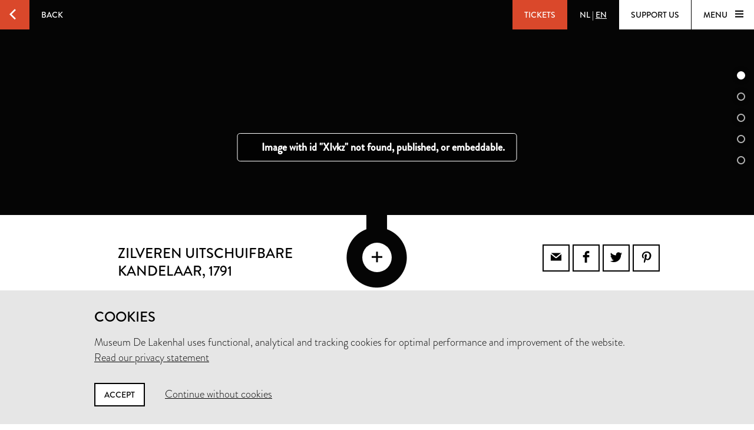

--- FILE ---
content_type: text/html; charset=utf-8
request_url: https://www.lakenhal.nl/en/collection/8643-4
body_size: 32218
content:
<!DOCTYPE html>
<html lang="en" class="no-js">
  <head>
    <meta charset="utf-8">
    <meta http-equiv="X-UA-Compatible" content="IE=edge,chrome=1">
    <meta name="viewport" content="width=device-width, initial-scale=1, user-scalable=no">
    <meta name="version" content="production - 6.73.0">

      <meta property="og:title" content="Zilveren uitschuifbare kandelaar">

      <meta property="og:image" content="https://lh3.googleusercontent.com/zxZ1ctDJkFPQAgEpWeZmw9JatWAHBsiXe4z0HmHfZWpz63AmmTL6xN1zEhCxpNy-MrUh0BaH1jBxpTxHXPGyA8etrv8=s1536">

    <meta property="og:site_name" content="Museum De Lakenhal">
    <meta property="og:url" content="https://www.lakenhal.nl/en/collection/8643-4">
    <meta property="og:locale" content="en_US">
    <meta name="description" property="og:description" content="" />
    <meta name="google-site-verification" content="nv6FtmpD480RJ5HbrE9VkXEFB7DE5DKorzUhm7mFmd8" />
    <meta name="facebook-domain-verification" content="p8nuta9rm7fjhl3dgmztgm4x310nqe" />

    <title>Zilveren uitschuifbare kandelaar - Museum De Lakenhal</title>

    <link rel="shortcut icon" href="/favicon.ico" type="image/x-icon" />

    <script type="text/javascript" src="//use.typekit.net/juu7nhf.js"></script>
    <script type="text/javascript">try{Typekit.load();}catch(e){}</script>
    
    <link rel="stylesheet" media="all" href="/assets/application-9924776fbe3581d434ec7bae97c4dd4f6e9e10999f6ae83592045055430a9e6d.css" data-turbolinks-track="true" />
    <script src="/assets/application-7c9c8e4d47c06230840f3bb681f242673be87fc8ace088b02e6d3b1b23b4b0c9.js" data-turbolinks-track="true"></script>
    <meta name="csrf-param" content="authenticity_token" />
<meta name="csrf-token" content="fGsd61hU37mSFRnl7S+GPHW3UzrGSSBvCPSKmTHZQRyex9uH9KVrGZN8ruwJyiLHWpfcj/ROOD7lmc6vDd+5NQ==" />
  </head>


  <body id="artobjects-show">

    <div data-role="theme-color" class="theme-red">

      <nav data-role="top-nav" class="full-width top-nav  animated-hide">
  <button data-role="main-nav-toggle" class="menu-toggle bg-white bg-themed-on-hover animated-theming s-visible"><span class="icon-hamburger icon-themed"></span></button>
  <a class="btn-back no-js-hidden s-hidden" data-role="back-button back-button-history" href="#"><span class="btn-back-icon bg-themed icon-arrow-left animated-theming"></span><span class="btn-back-content bg-black-transparent s-hidden" data-role="back-button-content">Back</span></a>

    <span class="s-visible">
      <a class="btn-nav language-toggle" href="/nl/collectie/8643-4"><span class="btn-nav-content bg-black-transparent"><span>NL</span><span class="s-hidden"> | </span><span class="current-lang s-hidden">EN</span></span></a>
    </span>

  <div class="right">



      <a class="btn-nav s-no-margin bg-themed  theme- force" target="_blank" href="https://tickets.lakenhal.nl/en/tickets"><span class="btn-tickets btn-nav-content animated-theming">Tickets</span></a>
        <span class="s-hidden">
          <a class="btn-nav language-toggle" href="/nl/collectie/8643-4"><span class="btn-nav-content bg-black-transparent"><span>NL</span><span class="s-hidden"> | </span><span class="current-lang s-hidden">EN</span></span></a>
        </span>
      <a class="btn-nav btn-support-us s-no-margin s-hidden m-hidden" href="/en/overview/support-the-museum"><span class="btn-nav-content  bg-white bg-themed-on-hover animated-theming">Support us</span></a>

    <button data-role="main-nav-toggle" class="menu-toggle bg-white bg-themed-on-hover animated-theming s-hidden"><span class="menu-text" data-role="main-nav-toggle-text">Menu </span><span class="icon-hamburger icon-themed"></span></button>
  </div>
</nav>

      
<div data-role="artobject" class="artobjects-show">

    <header class="full-width artobject-images collapsed bg-black" data-role="artobject-images page-header">
        <ul class="slider-navigation">
            <li><a data-role="slider-navigation-button" href="#">0</a></li>
            <li><a data-role="slider-navigation-button" href="#">1</a></li>
            <li><a data-role="slider-navigation-button" href="#">2</a></li>
            <li><a data-role="slider-navigation-button" href="#">3</a></li>
            <li><a data-role="slider-navigation-button" href="#">4</a></li>
        </ul>
      <ul>
          <li data-role="artobject-image">
            <div class="micrio-container image">
              <micr-io data-role="artobject-container" data-id="XIvkz" data-path="https://b.micr.io/"
                       data-width="4032" data-height="6048"></micr-io>
            </div>
          </li>
          <li data-role="artobject-image">
            <div class="micrio-container image">
              <micr-io data-role="artobject-container" data-id="WrtVY" data-path="https://b.micr.io/"
                       data-width="6048" data-height="4032"></micr-io>
            </div>
          </li>
          <li data-role="artobject-image">
            <div class="micrio-container image">
              <micr-io data-role="artobject-container" data-id="Rvxyw" data-path="https://b.micr.io/"
                       data-width="6048" data-height="4032"></micr-io>
            </div>
          </li>
          <li data-role="artobject-image">
            <div class="micrio-container image">
              <micr-io data-role="artobject-container" data-id="rXWWj" data-path="https://b.micr.io/"
                       data-width="6048" data-height="4032"></micr-io>
            </div>
          </li>
          <li data-role="artobject-image">
            <div class="micrio-container image">
              <micr-io data-role="artobject-container" data-id="mwbuV" data-path="https://b.micr.io/"
                       data-width="6048" data-height="4032"></micr-io>
            </div>
          </li>
      </ul>

      <div class="full-width artobject-image-overlay" data-role="page-header-overlay">
        <button class="artobject-image-seetrough-dot icon-plus bg-white" data-role="artobject-image-toggle"></button>
      </div>
    </header>

  <section class="container pull-into-artobject-image-overlay" data-role="primary-info">
    <div class="artobject-primary-info">
  <div class="row">
    <div class="col offset-by-one l-fifteen m-seven s-offset-by-half s-seven">
      <div class="col l-fifteen">
        <h1 class="smaller-h1 no-padding">
          Zilveren uitschuifbare kandelaar<span>, 1791</span>
        </h1>

        <p class="h2 smaller-h2">Jacobus Kamphuis</p>

        <p class="location-current">
            <span class="label">Not on display in the museum</span>
        </p>
      </div>
    </div>

    <div class="col offset-by-one l-seven m-six s-offset-by-half s-hidden text-right">
      <div class="share-icons">
  <a class="bordered social-icon icon-email" href="mailto:?subject=Museum De Lakenhal&amp;body=https%3A%2F%2Fwww.lakenhal.nl%2Fen%2Fcollection%2F8643-4"></a><a class="bordered social-icon icon-facebook" target="_blank" href="https://www.facebook.com/sharer/sharer.php?u=https%3A%2F%2Fwww.lakenhal.nl%2Fen%2Fcollection%2F8643-4"></a><a class="bordered social-icon icon-twitter" target="_blank" href="https://twitter.com/intent/tweet?source=webclient&amp;text=Museum De Lakenhal: https%3A%2F%2Fwww.lakenhal.nl%2Fen%2Fcollection%2F8643-4"></a><a class="bordered social-icon icon-pinterest" target="_blank" href="https://www.pinterest.com/pin/create/button/?url=https%3A%2F%2Fwww.lakenhal.nl%2Fen%2Fcollection%2F8643-4&amp;description=&amp;media=https%3A%2F%2Flh3.googleusercontent.com%2FzxZ1ctDJkFPQAgEpWeZmw9JatWAHBsiXe4z0HmHfZWpz63AmmTL6xN1zEhCxpNy-MrUh0BaH1jBxpTxHXPGyA8etrv8%3Ds1536"></a>
</div>

    </div>
  </div>

  <div class="row">
    <div class="col offset-by-one l-fifteen m-seven s-offset-by-half s-seven">
        &nbsp;
    </div>

    <div class="col offset-by-one l-seven m-six s-offset-by-half s-hidden text-right">
      <div class="tags">
  <a class="tag bg-themed" href="/en/search/collection?dating_end=1791&amp;dating_start=1791">1791</a><a class="tag bg-themed" href="/en/search/collection?keywords_type=kandelaar">kandelaar</a><a class="tag bg-themed" href="/en/search/collection?keywords_material=zilver">zilver</a>
</div>

    </div>
  </div>

  <div class="row">
    <div class="col s-offset-by-half s-seven s-visible">
      <div class="tags">
  <a class="tag bg-themed" href="/en/search/collection?dating_end=1791&amp;dating_start=1791">1791</a><a class="tag bg-themed" href="/en/search/collection?keywords_type=kandelaar">kandelaar</a><a class="tag bg-themed" href="/en/search/collection?keywords_material=zilver">zilver</a>
</div>

      <div class="share-icons">
  <a class="bordered social-icon icon-email" href="mailto:?subject=Museum De Lakenhal&amp;body=https%3A%2F%2Fwww.lakenhal.nl%2Fen%2Fcollection%2F8643-4"></a><a class="bordered social-icon icon-facebook" target="_blank" href="https://www.facebook.com/sharer/sharer.php?u=https%3A%2F%2Fwww.lakenhal.nl%2Fen%2Fcollection%2F8643-4"></a><a class="bordered social-icon icon-twitter" target="_blank" href="https://twitter.com/intent/tweet?source=webclient&amp;text=Museum De Lakenhal: https%3A%2F%2Fwww.lakenhal.nl%2Fen%2Fcollection%2F8643-4"></a><a class="bordered social-icon icon-pinterest" target="_blank" href="https://www.pinterest.com/pin/create/button/?url=https%3A%2F%2Fwww.lakenhal.nl%2Fen%2Fcollection%2F8643-4&amp;description=&amp;media=https%3A%2F%2Flh3.googleusercontent.com%2FzxZ1ctDJkFPQAgEpWeZmw9JatWAHBsiXe4z0HmHfZWpz63AmmTL6xN1zEhCxpNy-MrUh0BaH1jBxpTxHXPGyA8etrv8%3Ds1536"></a>
</div>

    </div>
  </div>
</div>

  </section>


  <section class="container artobject-multimedia-info">
    <div class="row">
  <div class="col offset-by-one l-fifteen m-seven s-offset-by-half s-seven">
    <h2 class="h5">Multimedia</h2>
      <ul class="multimedia-list" data-role="multimedia-list">
            <li>
              <a target="_blank" data-role="multimedia-download download-dialog-toggle" data-id="9d9143a4-0555-4046-86a3-3c9b2312e442" href="#">
                <span class="bordered social-icon icon-download"></span>
                <span class="media-label">Download image Zilveren uitschuifbare kandelaar #1</span>
              </a>
            </li>
            <li>
              <a target="_blank" data-role="multimedia-download download-dialog-toggle" data-id="fa49ead0-37bf-43d8-b9eb-cbefd7e81889" href="#">
                <span class="bordered social-icon icon-download"></span>
                <span class="media-label">Download image Zilveren uitschuifbare kandelaar #2</span>
              </a>
            </li>
            <li>
              <a target="_blank" data-role="multimedia-download download-dialog-toggle" data-id="f60ba07b-f373-428b-b5f3-10f56f700e4d" href="#">
                <span class="bordered social-icon icon-download"></span>
                <span class="media-label">Download image Zilveren uitschuifbare kandelaar #3</span>
              </a>
            </li>




      </ul>
  </div>
</div>

  </section>

  <div class="bg-light artobject-secondary-info" data-role="secondary-info">
    <div class="container">
  <div class="l-nine m-one-half s-seven col offset-by-one s-offset-by-half artobject-data-toggle-container">
    <a data-role="artobject-data-toggle"
       class="btn btn-toggle bg-themed-on-hover border-themed-on-hover animated-theming artobject-data-toggle"
       href="#">
        Secondary info
        <span class="btn-toggle-icon icon-plus-thin"></span>
    </a>
  </div>
</div>

<section data-role="artobject-data" class="container secondary-info-content">
  <div class="col l-twenty l-offset-by-two m-twelve m-offset-by-two s-seven s-offset-by-half">
      <p>Kandelaar op gewelfde vierkante voet. Op deze voet als kaarsenhouder een ionische zuil met twaalf cannelures zonder kapiteel en een basement met parelrand. Vanaf de sokkel zijn aan de vier zijden tussen rozetten guirlandes opgehangen. De voet heeft een afgekante rand, die gedecoreerd is met een korenhalmenmotief. Uitschuifbare gedeelte met bobèche, dat eveneens een parelomlijsting heeft.</p>


    

<div class="row"><h4 class="col l-eleven m-seven s-all">Object</h4></div>

  <dl class="row">
      <dt class="col l-eleven m-seven s-all">Title</dt><dd class="col l-ten m-six s-all">Zilveren uitschuifbare kandelaar</dd>
      <dt class="col l-eleven m-seven s-all">Objectname</dt><dd class="col l-ten m-six s-all">kandelaar</dd>
      <dt class="col l-eleven m-seven s-all">Inventory number</dt><dd class="col l-ten m-six s-all">8643.4</dd>
      <dt class="col l-eleven m-seven s-all">On display in the museum?</dt><dd class="col l-ten m-six s-all">no</dd>
      
      <dt class="col l-eleven m-seven s-all"><span class="simple-tooltip public-domain-tooltip">
        <i class="icon info"></i>
        <span class="title">Public domain</span>
        <div class="content">
          <p>Public domain is a term used to indicate that works are no longer protected by copyright and related rights. In the EU, this is the case when the maker has been deceased for at least 70 years. In that case, there is no rightful claimant and there is no permission needed to use the work.</p>
        </div>
      </span></dt><dd class="col l-ten m-six s-all"><span class="markdown"><a href="https://creativecommons.org/publicdomain/zero/1.0/deed.nl" target="_blank">yes</a></span></dd>
  </dl>


    

<div class="row"><h4 class="col l-eleven m-seven s-all">Creation</h4></div>

  <dl class="row">
      <dt class="col l-eleven m-seven s-all">Maker</dt><dd class="col l-ten m-six s-all">Jacobus Kamphuis</dd>
      <dt class="col l-eleven m-seven s-all">Dating</dt><dd class="col l-ten m-six s-all">1791</dd>
      
      
      <dt class="col l-eleven m-seven s-all">Mark</dt><dd class="col l-ten m-six s-all">Voetrand: stadskeur Leiden; Hollandse leeuw; jaarletter H in schild (= 1791); meesterteken I K in schild (= Johannes Kamphuis); belastingteken J.; belastingteken N (= 1795)</dd>
      <dt class="col l-eleven m-seven s-all">Material</dt><dd class="col l-ten m-six s-all">zilver</dd>
      <dt class="col l-eleven m-seven s-all">Technique</dt><dd class="col l-ten m-six s-all">gegoten</dd>
      <dt class="col l-eleven m-seven s-all">Measurements</dt><dd class="col l-ten m-six s-all">Algemeen: 17,5 x 10,7 x 10,7cm (175 x 107 x 107mm)<br/>Hoogte uitgeschoven: 26,8cm (268mm)</dd>
  </dl>


    





    

<div class="row"><h4 class="col l-eleven m-seven s-all">Acquisition</h4></div>

  <dl class="row">
      <dt class="col l-eleven m-seven s-all">Dating</dt><dd class="col l-ten m-six s-all">1983</dd>
      <dt class="col l-eleven m-seven s-all">Means of acquisition</dt><dd class="col l-ten m-six s-all">Aankoop</dd>
      
  </dl>


    <dl class="row markdown">
      <dt class="col l-eleven m-seven s-all">Questions?</dt><dd class="col l-ten m-six s-all"><a href="mailto:info@lakenhal.nl?subject=Question%20about%20Zilveren%20uitschuifbare%20kandelaar">info@lakenhal.nl</a></dd>
      <dt class="col l-eleven m-seven s-all">Receive our newsletter?</dt><dd class="col l-ten m-six s-all"><a target="_blank" href="/nieuwsbrief?locale=en">Subscribe</a></dd>
    </dl>
  </div>
</section>

  </div>


  
      <div class="related-artobjects-container">
        <div class="container">
          <div class="row">
            <div class="col l-twentythree m-fifteen offset-by-one s-seven s-offset-by-half">
              <h3 class="no-margin no-padding" style="margin: 1.5em 0">Related objects</h3>
            </div>
          </div>
        </div>

        <div class="bg-black">
          <div class="related-artobjects">
  <div class="container">
    <div class="row">

      <div class="col offset-by-one l-six m-three s-offset-by-half s-five">
        <h4 class="no-margin no-padding font-light">
          Jacobus Kamphuis
        </h4>

        <p class="no-margin no-padding font-special-italic" style="margin-top:0.2em">
          13 objects
        </p>
      </div>

      <div class="col offset-by-one l-fourteen m-ten s-offset-by-half s-all">
          <a class="artobject" href="/en/collection/8643-1">
            <div class="image-or-placeholder">
                <img src="https://lh3.googleusercontent.com/mL1P94a1rPDENGUdVE_hrNbtzSMTv0J5s0do0XOCCi0qmCG0qDUsGRe8LxOO1rGKB9hoCQtZ4Om5W48yiIchjbjIQRs=s250-c" alt="Ml1p94a1rpdengudve hrnbtzsmtv0j5s0do0xocci0qmcg0qdusgre8lxoo1rgkb9hocqtz4om5w48yiichjbjiqrs=s250 c" />

            </div>
</a>          <a class="artobject" href="/en/collection/8643-2">
            <div class="image-or-placeholder">
                <img src="https://lh3.googleusercontent.com/49rR7iW2aUmTy-i8FyhBBke6aZ5i1ktAfmL-fJKwi3l69QbJF8F0DFioPd6VBMGqdopxUyvryKbqCMtk7jsyA6mWpA=s250-c" alt="49rr7iw2aumty i8fyhbbke6az5i1ktafml fjkwi3l69qbjf8f0dfiopd6vbmgqdopxuyvrykbqcmtk7jsya6mwpa=s250 c" />

            </div>
</a>          <a class="artobject" href="/en/collection/8643-3">
            <div class="image-or-placeholder">
                <img src="https://lh3.googleusercontent.com/rJRtjB_d0tg8G0dAxFRulJ_Nfro9oRgi6dC60Ht2v26K4KPuRlIwJivoAY6G_VM42YBKgTJwS0CHVVe3Gal6J_KXfQ=s250-c" alt="Rjrtjb d0tg8g0daxfrulj nfro9orgi6dc60ht2v26k4kpurliwjivoay6g vm42ybkgtjws0chvve3gal6j kxfq=s250 c" />

            </div>
</a>      </div>

      <a class="link-to-search" href="/en/search/collection?maker=Jacobus+Kamphuis">
        <span class="icon icon-arrow-left"></span>
</a>    </div>
  </div>
</div>

          <div class="related-artobjects">
  <div class="container">
    <div class="row">

      <div class="col offset-by-one l-six m-three s-offset-by-half s-five">
        <h4 class="no-margin no-padding font-light">
          zilver
        </h4>

        <p class="no-margin no-padding font-special-italic" style="margin-top:0.2em">
          1,007 objects
        </p>
      </div>

      <div class="col offset-by-one l-fourteen m-ten s-offset-by-half s-all">
          <a class="artobject" href="/en/collection/139-2">
            <div class="image-or-placeholder">
                <img src="https://lh3.googleusercontent.com/n7g4vJhXwehRVU9RZ1mSSpzPvKWJpXsmjCFQ8Ez_VcK4P6xCXmJv0zjuDPbn0dDiY0D170ITpuqfjR2rffVWFScvRQ=s250-c" alt="N7g4vjhxwehrvu9rz1msspzpvkwjpxsmjcfq8ez vck4p6xcxmjv0zjudpbn0ddiy0d170itpuqfjr2rffvwfscvrq=s250 c" />

            </div>
</a>          <a class="artobject" href="/en/collection/135-2">
            <div class="image-or-placeholder">
                <img src="https://lh3.googleusercontent.com/Km461KxfyGZyqqVjswmAlQRaPCrc9AXKgn7HAZ6d5JPJ6lqbZMXMEzSDTjwUNflIWA9l3us7-kJwkuTNDHSDpop9=s250-c" alt="Km461kxfygzyqqvjswmalqrapcrc9axkgn7haz6d5jpj6lqbzmxmezsdtjwunfliwa9l3us7 kjwkutndhsdpop9=s250 c" />

            </div>
</a>          <a class="artobject" href="/en/collection/3967-2">
            <div class="image-or-placeholder">
                <img src="https://lh3.googleusercontent.com/A820UbbVxvDCqdhxPv3T0RMFuwfD7NMXuKbVnSCALbCxHEe8dxLdcD2wezHkg9GyFhZEUTQ-2nOhD1p13zN1lDRWKE8=s250-c" alt="A820ubbvxvdcqdhxpv3t0rmfuwfd7nmxukbvnscalbcxhee8dxldcd2wezhkg9gyfhzeutq 2nohd1p13zn1ldrwke8=s250 c" />

            </div>
</a>      </div>

      <a class="link-to-search" href="/en/search/collection?keywords_material=zilver">
        <span class="icon icon-arrow-left"></span>
</a>    </div>
  </div>
</div>

          
        </div>
      </div>
</div>
<div class="modal animated-hide visually-hidden" data-role="download-dialog">
  <section class="dialog bg-white">
    <button data-role="download-dialog-toggle" class="dialog-close icon-cross bg-white"></button>
    <h3>Download image</h3>
      <p>We&#39;d like to know the intended use for our images. Please fill out the field below.</p>

    <form action="/en/collection/8643-4" accept-charset="UTF-8" method="post"><input name="utf8" type="hidden" value="&#x2713;" /><input type="hidden" name="authenticity_token" value="fGsd61hU37mSFRnl7S+GPHW3UzrGSSBvCPSKmTHZQRyex9uH9KVrGZN8ruwJyiLHWpfcj/ROOD7lmc6vDd+5NQ==" />
      <input data-role="download-dialog-image" type="hidden" value="9d9143a4-0555-4046-86a3-3c9b2312e442" name="download_form[image_id]" id="download_form_image_id" />

      <div class="input-field intended-use">
        <label for="download-intended-use-input" class="input-label" data-role="input-label">Intended use of image</label>
        <input placeholder="Intended use" id="download-intended-use-input" data-role="input-field" type="text" name="download_form[intended_use]" />
      </div>

      <span class="professional-use s-hidden markdown"><a href="/en/story/ordering-images">Professional usage?</a></span>
      <button data-role="download-dialog-submit" class="btn btn-toggle bg-themed-on-hover border-themed-on-hover animated-theming" type="submit">Download <span class="btn-toggle-icon icon-download"></span></button>
</form>  </section>
</div>


        <nav data-role="main-nav" class="full-width full-page-menu bg-themed animated-hide visually-hidden">
  <div class="footer-helper">
    <header>
      <div class="full-width main-nav-header">
        <button data-role="main-nav-toggle" class="main-nav-close left-sided icon-cross bg-themed s-visible"></button>
          <span class="s-visible">
              <a class="btn-nav language-toggle" href="/nl/collectie/8643-4#m=o"><span class="btn-nav-content bg-black-transparent"><span>NL</span><span class="s-hidden"> | </span><span class="current-lang s-hidden">EN</span></span></a>
          </span>

        <span class="right">
          <a class="btn-nav s-no-margin bg-themed " target="_blank" href="https://tickets.lakenhal.nl/en/tickets"><span class="btn-tickets btn-nav-content animated-theming">Tickets</span></a>
          <span class="s-hidden">
                <a class="btn-nav language-toggle" href="/nl/collectie/8643-4#m=o"><span class="btn-nav-content bg-black-transparent"><span>NL</span><span class="s-hidden"> | </span><span class="current-lang s-hidden">EN</span></span></a>
            <a class="btn-nav btn-support-us s-no-margin s-hidden m-hidden" href="/en/overview/support-the-museum"><span class="btn-nav-content  bg-themed animated-theming">Support us</span></a>
            <button data-role="main-nav-toggle" class="menu-toggle bg-white bg-themed-on-hover animated-theming visually-hidden"><span class="menu-text" data-role="main-nav-toggle-text">Menu </span><span class="icon-hamburger icon-themed"></span></button>
          </span>
          <button data-role="main-nav-toggle" class="main-nav-close right-sided icon-cross bg-themed s-hidden"></button>
        </span>
      </div>

      <div class="main-nav-logo logo icon-seal">
        <span class="full-width stamp icon-stamp color-themed"></span>
        <a class="link-home" href="/en"><span class="visually-hidden">Home</span></a>
      </div>
    </header>
    <section class="container">
      <ul class="row main-nav-container lst lst-plain animation-delay-container">
          <li data-role="main-nav-submenu" class="l-six m-seven m-offset-by-one s-all col animation-delay-cascade main-nav-animation-fade-in-left">
            <h2 data-role="main-nav-submenu-button" class="main-nav-submenu-button">
              <span class="m-hidden l-hidden">Plan your visit</span>
              <span class="s-hidden">Plan your<br />visit</span>
              <span class="icon l-hidden m-hidden right icon-plus-thin"></span>
            </h2>
            <ul class="lst lst-plain s-seven col s-offset-by-half main-nav-submenu">
                <li class="main-nav-subitem"><a class="main-nav-link" href="/visitorinformation">information &amp; tickets</a></li>
                <li class="main-nav-subitem"><a class="main-nav-link" href="/en/overview/groepsbezoek">group visit</a></li>
                
                <li class="main-nav-subitem"><a class="main-nav-link" href="https://www.cafelaken.nl/">Café Laken </a></li>
                <li class="main-nav-subitem"><a class="main-nav-link" href="/nl/verhaal/museumwinkel-en-cafe-laken">Museum shop</a></li>
            </ul>
          </li>
          <li data-role="main-nav-submenu" class="l-six m-seven m-offset-by-one s-all col animation-delay-cascade main-nav-animation-fade-in-left">
            <h2 data-role="main-nav-submenu-button" class="main-nav-submenu-button">
              <span class="m-hidden l-hidden">To see and do</span>
              <span class="s-hidden">To see<br />and do</span>
              <span class="icon l-hidden m-hidden right icon-plus-thin"></span>
            </h2>
            <ul class="lst lst-plain s-seven col s-offset-by-half main-nav-submenu">
                <li class="main-nav-subitem"><a class="main-nav-link" href="/en/overview/exhibitions">exhibitions</a></li>
                <li class="main-nav-subitem"><a class="main-nav-link" href="/en/activities">activities</a></li>
                <li class="main-nav-subitem"><a class="main-nav-link" href="/en/story/lakenhal-laat">Lakenhal Late</a></li>
                <li class="main-nav-subitem"><a class="main-nav-link" href="/en/story/college-op-zondag">Sunday Lecture</a></li>
                <li class="main-nav-subitem"><a class="main-nav-link" href="/kunstroute?locale=en">kunstroute</a></li>
            </ul>
          </li>
          <li data-role="main-nav-submenu" class="l-six m-seven m-offset-by-one s-all col animation-delay-cascade main-nav-animation-fade-in-left">
            <h2 data-role="main-nav-submenu-button" class="main-nav-submenu-button">
              <span class="m-hidden l-hidden">Collection &amp; history</span>
              <span class="s-hidden">Collection &<br />history</span>
              <span class="icon l-hidden m-hidden right icon-plus-thin"></span>
            </h2>
            <ul class="lst lst-plain s-seven col s-offset-by-half main-nav-submenu">
                <li class="main-nav-subitem"><a class="main-nav-link" href="/en/search/collection">search the collection</a></li>
                <li class="main-nav-subitem"><a class="main-nav-link" href="/en/overview/stories">Stories</a></li>
                <li class="main-nav-subitem"><a class="main-nav-link" href="/en/story/the-building">building and history</a></li>
                <li class="main-nav-subitem"><a class="main-nav-link" href="/en/story/request-for-loans">Loan Requests</a></li>
            </ul>
          </li>
          <li data-role="main-nav-submenu" class="l-six m-seven m-offset-by-one s-all col animation-delay-cascade main-nav-animation-fade-in-left">
            <h2 data-role="main-nav-submenu-button" class="main-nav-submenu-button">
              <span class="m-hidden l-hidden">About us</span>
              <span class="s-hidden">About us<br />&nbsp;</span>
              <span class="icon l-hidden m-hidden right icon-plus-thin"></span>
            </h2>
            <ul class="lst lst-plain s-seven col s-offset-by-half main-nav-submenu">
                <li class="main-nav-subitem"><a class="main-nav-link" href="/en/overview/organisation">about the museum</a></li>
                <li class="main-nav-subitem"><a class="main-nav-link" href="/en/story/contact">contact</a></li>
                <li class="main-nav-subitem"><a class="main-nav-link" href="/en/story/jobs">Vacancies</a></li>
                <li class="main-nav-subitem"><a class="main-nav-link" href="/en/story/facility-rental">rental &amp; events</a></li>
                <li class="main-nav-subitem"><a class="main-nav-link" href="/en/overview/support-the-museum">support us</a></li>
            </ul>
          </li>
      </ul>

      <div class="row">
        <div class="nav-input-field l-twentyfour m-thirteen m-offset-by-one s-eight col animation-delay main-nav-animation-fade-in-left" data-role="site-search">
          <form action="/en/search" accept-charset="UTF-8" method="get"><input name="utf8" type="hidden" value="&#x2713;" />
  <div class="input-field search">
    <label for="nav-searchfield-input" class="input-label" data-role="input-label">Enter your search query</label>
    <input type="text" name="q" id="nav-searchfield-input" placeholder="Search the site" autocomplete="off" data-role="input-field" />
    <span class="icon-search submit-icon l-two m-two s-one col"><input type="submit" value="zoeken" /></span>
  </div>
</form>
        </div>
      </div>


      <div class="row">
        <ul class="l-six m-four m-offset-by-one s-all col lst lst-plain animation-delay main-nav-animation-fade-in-left">
          <li><a class="full-width main-nav-secondary-link" href="/en/overview/news"><span class="main-nav-secondary-link-icon icon-arrow-button-right s-right s-no-margin"></span> News</a></li>
          <li><a class="full-width main-nav-secondary-link" href="/en/overview/press-and-images"><span class="main-nav-secondary-link-icon icon-arrow-button-right s-right s-no-margin"></span> Press and images</a></li>
          <li><a target="_blank" class="full-width main-nav-secondary-link" href="/nieuwsbrief?locale=en"><span class="main-nav-secondary-link-icon icon-arrow-button-right s-right s-no-margin"></span> Subscribe to newsletter</a></li>
        </ul>
        <p class="l-twelve m-nine s-all col l-offset-by-six animation-delay main-nav-animation-fade-in-left main-nav-social-icons">
          <a class="white color-themed-on-hover animated-theming social-icon icon-facebook" href="https://www.facebook.com/MuseumDeLakenhal" target="_blank"></a>
          <a class="white color-themed-on-hover animated-theming social-icon icon-youtube" href="https://www.youtube.com/MuseumDeLakenhal" target="_blank"></a>
          <a class="white color-themed-on-hover animated-theming social-icon icon-instagram" href="https://www.instagram.com/MuseumDeLakenhal" target="_blank"></a>
        </p>
      </div>



    </section>
  </div>
  <footer class="full-width footer-seal icon-sealbottom"></footer>
</nav>


      <div class="consent hidden" data-role="consent">
  <div class="container">
    <h3>Cookies</h3>
    <p>Museum De Lakenhal uses functional, analytical and tracking cookies for optimal performance and improvement of the website.<br />
      <a href="/en/story/privacy-statement">Read our privacy statement</a>
    </p>
    <a data-role="consent-confirm" class="btn color-themed-on-hover animated-theming" href="#">Accept</a>
    <a data-role="consent-deny" class="consent-deny " href="#">Continue without cookies</a>
  </div>
</div>

    </div>

    <footer class="theme-dark">
  <div class="full-width bg-white color-dark footer-seal icon-sealbottom"></div>
  <div class="footer-content bg-themed">
    <div class="full-width footer-logo"></div>

    <div class="container">
      <div class="row">
        <p class="l-seven m-four s-six col offset-by-one l-offset-by-half">
          Museum De Lakenhal<br />
          Oude Singel 32<br />
          2312 RA Leiden
        </p>

        <p class="l-seven m-four s-six col offset-by-one">
          <a class="color-themed-on-hover animated-theming" href="/en/story/visitor-information-pratical-information">Opening hours</a><br/>
          Tuesday to Sunday from 10 am to 5 pm
        </p>

        <div class="l-seven m-four s-six col offset-by-one with-social-icons">
          <p class="privacy">
            <a href="/en/story/privacy-statement">Privacy statement</a><br />
          </p>

          <div class="social-icons">
            <a class="color-themed-on-hover animated-theming social-icon icon-facebook" href="https://www.facebook.com/MuseumDeLakenhal" target="_blank"></a>
            <a class="color-themed-on-hover animated-theming social-icon icon-youtube" href="https://www.youtube.com/MuseumDeLakenhal" target="_blank"></a>
            <a class="color-themed-on-hover animated-theming social-icon icon-instagram" href="https://www.instagram.com/MuseumDeLakenhal" target="_blank"></a>
          </div>
        </div>
      </div>

      <div class="row">
        <p class="l-seven m-four s-six col offset-by-one l-offset-by-half">
          +31 (0)71 5165360<br />
          <a class="color-themed-on-hover animated-theming" href="mailto:info@lakenhal.nl">info@lakenhal.nl</a>
        </p>

        <p class="l-seven m-four s-six col offset-by-one">
          <a class="btn bg-themed color-themed-on-hover animated-theming" href="/en/overview/support-the-museum">Support the museum</a>
        </p>

        <div class="l-seven m-four s-six col offset-by-one">
          <a class="btn bg-themed color-themed-on-hover animated-theming" href="/nieuwsbrief?locale=en">
  newsletter
  <span class="btn-continue-icon icon-arrow-button-right"></span>
</a>
        </div>
      </div>
    </div>
  </div>
</footer>

  </body>
</html>
